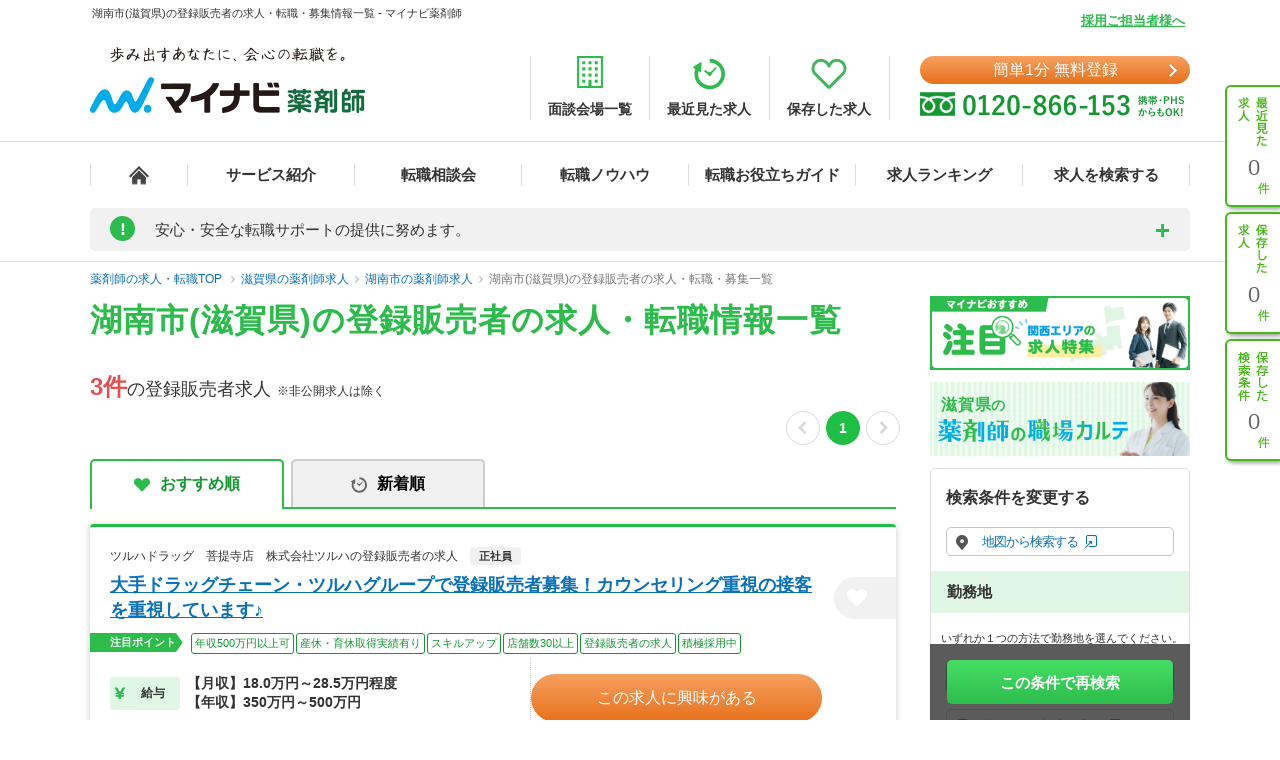

--- FILE ---
content_type: text/css
request_url: https://pharma.mynavi.jp/common/css/colorbox.css
body_size: 1677
content:
/*

    Colorbox Core Style:

    The following CSS is consistent between example themes and should not be altered.

*/

#colorbox, #cboxOverlay, #cboxWrapper{position:absolute; top:0; left:0; z-index:9999; overflow:hidden; -webkit-transform: translate3d(0,0,0);}

#cboxWrapper {max-width:none;}

#cboxOverlay{position:fixed; width:100%; height:100%;}

#cboxMiddleLeft, #cboxBottomLeft{clear:left;}

#cboxContent{position:relative;}

#cboxLoadedContent{overflow:auto; -webkit-overflow-scrolling: touch;}

#cboxTitle{margin:0;}

#cboxLoadingOverlay, #cboxLoadingGraphic{position:absolute; top:0; left:0; width:100%; height:100%;}

#cboxPrevious, #cboxNext, #cboxClose, #cboxSlideshow{cursor:pointer;}

.cboxPhoto{float:left; margin:auto; border:0; display:block; max-width:none; -ms-interpolation-mode:bicubic;}

.cboxIframe{width:100%; height:100%; display:block; border:0; padding:0; margin:0;}

#colorbox, #cboxContent, #cboxLoadedContent{box-sizing:content-box; -moz-box-sizing:content-box; -webkit-box-sizing:content-box;}



/* 

    User Style:

    Change the following styles to modify the appearance of Colorbox.  They are

    ordered & tabbed in a way that represents the nesting of the generated HTML.

*/

#cboxOverlay{background:#000; opacity: 0.9; filter: alpha(opacity = 90);}

#colorbox{outline:0;}

    #cboxTopLeft{}

    #cboxTopRight{}

    #cboxBottomLeft{}

    #cboxBottomRight{}

    #cboxMiddleLeft{}

    #cboxMiddleRight{}

    #cboxTopCenter{}

    #cboxBottomCenter{}

    #cboxContent{background:#fff; overflow:hidden;}

        .cboxIframe{background:#fff;}

        #cboxError{padding:50px; border:1px solid #ccc;}

        #cboxLoadedContent{}

        #cboxTitle{position:absolute; bottom:4px; left:0; text-align:center; width:100%; color:#949494;}

        #cboxCurrent{position:absolute; bottom:4px; left:58px; color:#949494;}
/*
        #cboxLoadingOverlay{background:url(images/loading_background.png) no-repeat center center;}

        #cboxLoadingGraphic{background:url(images/loading.gif) no-repeat center center;}
*/


        /* these elements are buttons, and may need to have additional styles reset to avoid unwanted base styles */

        #cboxPrevious, #cboxNext, #cboxSlideshow, #cboxClose {border:0; padding:0; margin:0; overflow:visible; width:auto; background:none; }

        

        /* avoid outlines on :active (mouseclick), but preserve outlines on :focus (tabbed navigating) */

        #cboxPrevious:active, #cboxNext:active, #cboxSlideshow:active, #cboxClose:active {outline:0;}



        #cboxSlideshow{position:absolute; bottom:4px; right:30px; color:#0092ef;}
/*
        #cboxPrevious{position:absolute; bottom:0; left:0; background:url(images/controls.png) no-repeat -75px 0; width:25px; height:25px; text-indent:-9999px;}

        #cboxPrevious:hover{background-position:-75px -25px;}

        #cboxNext{position:absolute; bottom:0; left:27px; background:url(images/controls.png) no-repeat -50px 0; width:25px; height:25px; text-indent:-9999px;}

        #cboxNext:hover{background-position:-50px -25px;}

        #cboxClose{-webkit-transition-duration: 0.2s linear; transition-duration: 0.2s linear; position:absolute; top:19px; right:18px; background:url(/jobsearch/img/search_top_icon_close.png) no-repeat 0 0; width:13px; height:13px; text-indent:-9999px;}

        #cboxClose:hover{opacity: 0.7 ; filter: alpha(opacity=70);}
*/


/*

  The following fixes a problem where IE7 and IE8 replace a PNG's alpha transparency with a black fill

  when an alpha filter (opacity change) is set on the element or ancestor element.  This style is not applied to or needed in IE9.

  See: http://jacklmoore.com/notes/ie-transparency-problems/

*/

.cboxIE #cboxTopLeft,

.cboxIE #cboxTopCenter,

.cboxIE #cboxTopRight,

.cboxIE #cboxBottomLeft,

.cboxIE #cboxBottomCenter,

.cboxIE #cboxBottomRight,

.cboxIE #cboxMiddleLeft,

.cboxIE #cboxMiddleRight {

    filter: progid:DXImageTransform.Microsoft.gradient(startColorstr=#00FFFFFF,endColorstr=#00FFFFFF);

}

--- FILE ---
content_type: application/javascript
request_url: https://pharma.mynavi.jp/src/r_pc/js/result_setting.js
body_size: 975
content:
$(document).ready(function(){
	var hJob = $(".job-post-slider02 .job-item").outerHeight();
	var hPost = hJob + 12;
	$(".job-post-slider02 .job-post-slider-inner").css({'height' : hPost});
	
	$('.btn-custom01.show').click(function(){
		$(".job-post-slider02 .job-post-slider-inner").toggleClass("on");
		if($(".btn-custom01.show").text()==="もっと見る"){
			$(this).text("閉じる");
		}
		else{
			$(this).text("もっと見る");
		}
	});
	
	var countSlider = $('.slider-big').length;
	for (i = 0; i < countSlider; i++) {
		
		var el = $('.slider-big').eq(i);
		var elNav = el.next();
		var countImg = el.find('img').length;
		
		if (countImg == 0) {
			el.parent().hide();
		} else {
			el.parent().prev().addClass('slider-on');
		}
		
		if (countImg == 1) {
			el.next().hide();
		}

		if (countImg > 0) {
			el.parent().addClass('slider-on');
		}

		if(countImg > 1 && countImg <= 4) {
			el.parent().addClass('noTrans');
			el.slick({
				slidesToShow: 1,
				slidesToScroll: 1,
				asNavFor: elNav,
				arrows: true,
				fade: true,
				draggable: false,
			});
			
			elNav.slick({
				slidesToScroll: 1,
				slidesToShow: 4,
				asNavFor: el,
				dots: false,
				variableWidth: true,
				focusOnSelect: true,
				draggable: false,
				arrows: true,
			});
		}
		else {
			el.slick({
				slidesToShow: 1,
				slidesToScroll: 1,
				asNavFor: elNav,
				arrows: false,
				fade: true,
				draggable: false,
			});
			
			elNav.slick({
				slidesToScroll: 1,
				slidesToShow: 4,
				asNavFor: el,
				dots: false,
				variableWidth: true,
				focusOnSelect: true,
				draggable: false,
				arrows: true,
			});
		}
	}
	
});


$(function () {
	$('#navScroll-change-up').click(function () {
		var speed = 500;
		var href = $(this).attr("href");
		var target = $("#" == href || "" == href ? "html" : href);
		var position = target.offset().top - 70;
		$("html, body").animate({scrollTop: position}, speed, "swing");
		return false;
	});
});

$(window).scroll(function () {
	if ($(window).scrollTop() > $("#header").outerHeight()) {
		$(".navScroll").addClass("active");
	} else {
		$(".navScroll").removeClass("active");
	}
});